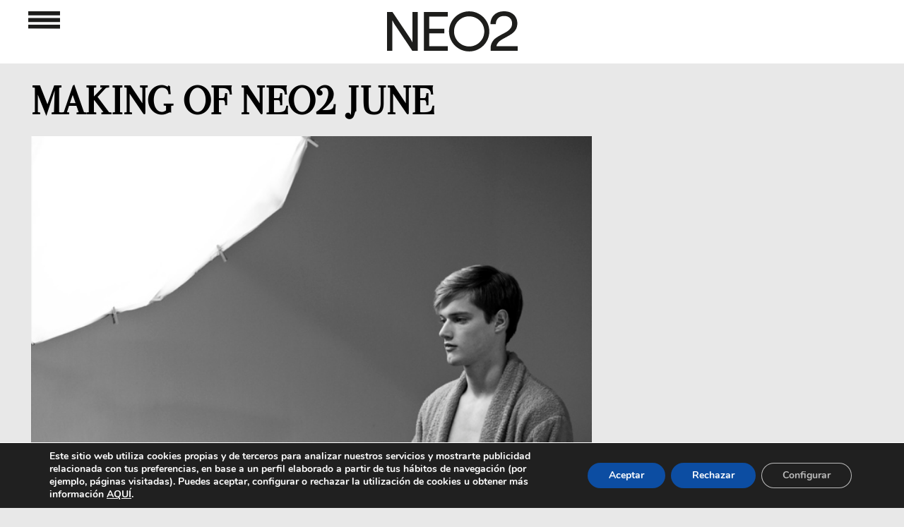

--- FILE ---
content_type: text/html; charset=utf-8
request_url: https://www.google.com/recaptcha/api2/aframe
body_size: 267
content:
<!DOCTYPE HTML><html><head><meta http-equiv="content-type" content="text/html; charset=UTF-8"></head><body><script nonce="d9gu0T7ZMZo0T0QGSz8Nhw">/** Anti-fraud and anti-abuse applications only. See google.com/recaptcha */ try{var clients={'sodar':'https://pagead2.googlesyndication.com/pagead/sodar?'};window.addEventListener("message",function(a){try{if(a.source===window.parent){var b=JSON.parse(a.data);var c=clients[b['id']];if(c){var d=document.createElement('img');d.src=c+b['params']+'&rc='+(localStorage.getItem("rc::a")?sessionStorage.getItem("rc::b"):"");window.document.body.appendChild(d);sessionStorage.setItem("rc::e",parseInt(sessionStorage.getItem("rc::e")||0)+1);localStorage.setItem("rc::h",'1768944812164');}}}catch(b){}});window.parent.postMessage("_grecaptcha_ready", "*");}catch(b){}</script></body></html>

--- FILE ---
content_type: text/html; charset=utf-8
request_url: https://www.google.com/recaptcha/api2/aframe
body_size: -272
content:
<!DOCTYPE HTML><html><head><meta http-equiv="content-type" content="text/html; charset=UTF-8"></head><body><script nonce="PCgeIRlvmGtjsu9fEPiJ6w">/** Anti-fraud and anti-abuse applications only. See google.com/recaptcha */ try{var clients={'sodar':'https://pagead2.googlesyndication.com/pagead/sodar?'};window.addEventListener("message",function(a){try{if(a.source===window.parent){var b=JSON.parse(a.data);var c=clients[b['id']];if(c){var d=document.createElement('img');d.src=c+b['params']+'&rc='+(localStorage.getItem("rc::a")?sessionStorage.getItem("rc::b"):"");window.document.body.appendChild(d);sessionStorage.setItem("rc::e",parseInt(sessionStorage.getItem("rc::e")||0)+1);localStorage.setItem("rc::h",'1768944812164');}}}catch(b){}});window.parent.postMessage("_grecaptcha_ready", "*");}catch(b){}</script></body></html>

--- FILE ---
content_type: text/html; charset=utf-8
request_url: https://www.google.com/recaptcha/api2/aframe
body_size: -274
content:
<!DOCTYPE HTML><html><head><meta http-equiv="content-type" content="text/html; charset=UTF-8"></head><body><script nonce="EEf8bosAxUasgxElEEyvGA">/** Anti-fraud and anti-abuse applications only. See google.com/recaptcha */ try{var clients={'sodar':'https://pagead2.googlesyndication.com/pagead/sodar?'};window.addEventListener("message",function(a){try{if(a.source===window.parent){var b=JSON.parse(a.data);var c=clients[b['id']];if(c){var d=document.createElement('img');d.src=c+b['params']+'&rc='+(localStorage.getItem("rc::a")?sessionStorage.getItem("rc::b"):"");window.document.body.appendChild(d);sessionStorage.setItem("rc::e",parseInt(sessionStorage.getItem("rc::e")||0)+1);localStorage.setItem("rc::h",'1768944812277');}}}catch(b){}});window.parent.postMessage("_grecaptcha_ready", "*");}catch(b){}</script></body></html>

--- FILE ---
content_type: text/html; charset=utf-8
request_url: https://www.google.com/recaptcha/api2/aframe
body_size: -270
content:
<!DOCTYPE HTML><html><head><meta http-equiv="content-type" content="text/html; charset=UTF-8"></head><body><script nonce="iqg_nDvTOYxkfbNUSYXvXQ">/** Anti-fraud and anti-abuse applications only. See google.com/recaptcha */ try{var clients={'sodar':'https://pagead2.googlesyndication.com/pagead/sodar?'};window.addEventListener("message",function(a){try{if(a.source===window.parent){var b=JSON.parse(a.data);var c=clients[b['id']];if(c){var d=document.createElement('img');d.src=c+b['params']+'&rc='+(localStorage.getItem("rc::a")?sessionStorage.getItem("rc::b"):"");window.document.body.appendChild(d);sessionStorage.setItem("rc::e",parseInt(sessionStorage.getItem("rc::e")||0)+1);localStorage.setItem("rc::h",'1768944812277');}}}catch(b){}});window.parent.postMessage("_grecaptcha_ready", "*");}catch(b){}</script></body></html>

--- FILE ---
content_type: text/html; charset=utf-8
request_url: https://www.google.com/recaptcha/api2/aframe
body_size: -271
content:
<!DOCTYPE HTML><html><head><meta http-equiv="content-type" content="text/html; charset=UTF-8"></head><body><script nonce="vUI56Ecy_HPZ2I_GM7pFYA">/** Anti-fraud and anti-abuse applications only. See google.com/recaptcha */ try{var clients={'sodar':'https://pagead2.googlesyndication.com/pagead/sodar?'};window.addEventListener("message",function(a){try{if(a.source===window.parent){var b=JSON.parse(a.data);var c=clients[b['id']];if(c){var d=document.createElement('img');d.src=c+b['params']+'&rc='+(localStorage.getItem("rc::a")?sessionStorage.getItem("rc::b"):"");window.document.body.appendChild(d);sessionStorage.setItem("rc::e",parseInt(sessionStorage.getItem("rc::e")||0)+1);localStorage.setItem("rc::h",'1768944812390');}}}catch(b){}});window.parent.postMessage("_grecaptcha_ready", "*");}catch(b){}</script></body></html>

--- FILE ---
content_type: text/html; charset=utf-8
request_url: https://www.google.com/recaptcha/api2/aframe
body_size: -271
content:
<!DOCTYPE HTML><html><head><meta http-equiv="content-type" content="text/html; charset=UTF-8"></head><body><script nonce="mz8Z0d4byRzB3WQi9Fekiw">/** Anti-fraud and anti-abuse applications only. See google.com/recaptcha */ try{var clients={'sodar':'https://pagead2.googlesyndication.com/pagead/sodar?'};window.addEventListener("message",function(a){try{if(a.source===window.parent){var b=JSON.parse(a.data);var c=clients[b['id']];if(c){var d=document.createElement('img');d.src=c+b['params']+'&rc='+(localStorage.getItem("rc::a")?sessionStorage.getItem("rc::b"):"");window.document.body.appendChild(d);sessionStorage.setItem("rc::e",parseInt(sessionStorage.getItem("rc::e")||0)+1);localStorage.setItem("rc::h",'1768944812475');}}}catch(b){}});window.parent.postMessage("_grecaptcha_ready", "*");}catch(b){}</script></body></html>

--- FILE ---
content_type: text/html; charset=utf-8
request_url: https://www.google.com/recaptcha/api2/aframe
body_size: -271
content:
<!DOCTYPE HTML><html><head><meta http-equiv="content-type" content="text/html; charset=UTF-8"></head><body><script nonce="6kn-rW_CifkFO6KfuBWTkg">/** Anti-fraud and anti-abuse applications only. See google.com/recaptcha */ try{var clients={'sodar':'https://pagead2.googlesyndication.com/pagead/sodar?'};window.addEventListener("message",function(a){try{if(a.source===window.parent){var b=JSON.parse(a.data);var c=clients[b['id']];if(c){var d=document.createElement('img');d.src=c+b['params']+'&rc='+(localStorage.getItem("rc::a")?sessionStorage.getItem("rc::b"):"");window.document.body.appendChild(d);sessionStorage.setItem("rc::e",parseInt(sessionStorage.getItem("rc::e")||0)+1);localStorage.setItem("rc::h",'1768944812475');}}}catch(b){}});window.parent.postMessage("_grecaptcha_ready", "*");}catch(b){}</script></body></html>